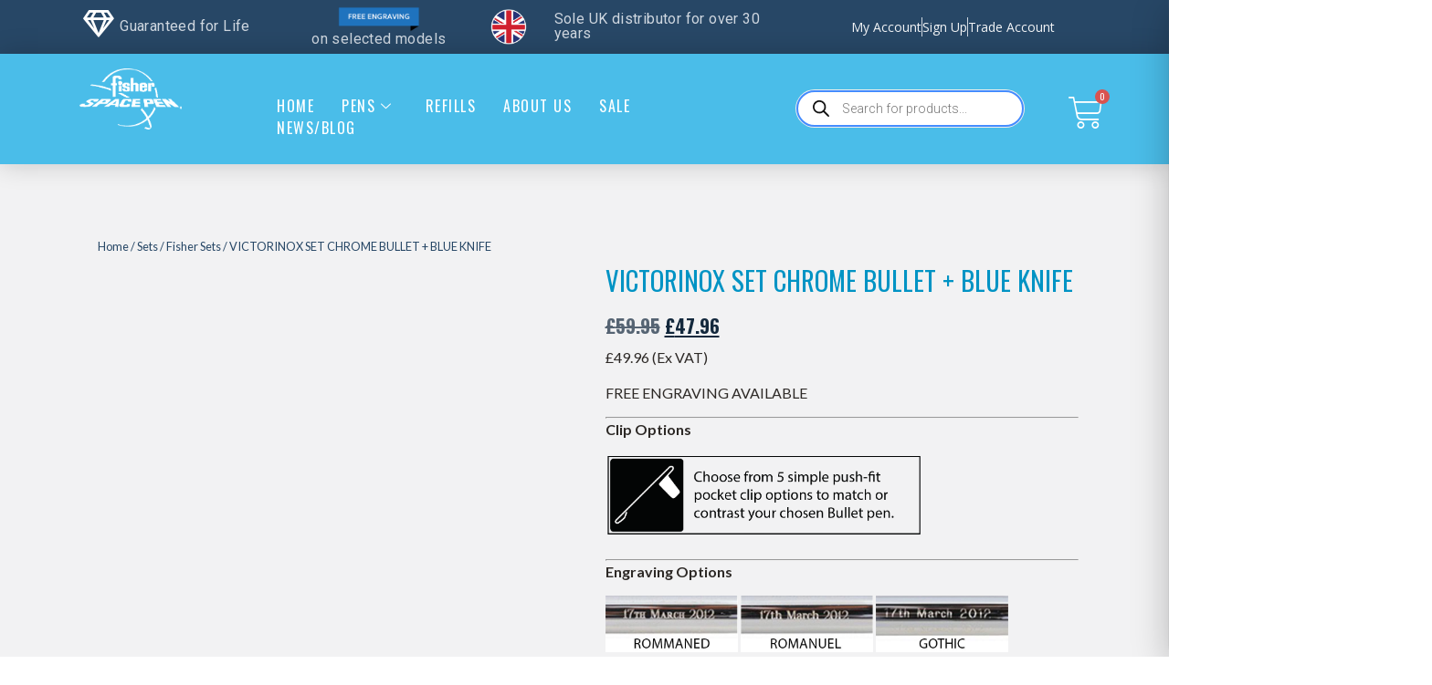

--- FILE ---
content_type: text/css
request_url: https://fisherspacepen.co.uk/wp-content/uploads/elementor/css/post-8.css?ver=1769744246
body_size: 1649
content:
.elementor-kit-8{--e-global-color-primary:#07A3DF;--e-global-color-secondary:#13283C;--e-global-color-text:#2D2926;--e-global-color-accent:#C42433;--e-global-color-dd12ddc:#274766;--e-global-color-86045ce:#295D7D;--e-global-color-ec05d7e:#227FA3;--e-global-color-f21b516:#0093C4;--e-global-color-2f028f3:#5591A9;--e-global-color-8be3bea:#9CCCDB;--e-global-color-c56a6cc:#6C1D26;--e-global-color-dc4cbf2:#8F242D;--e-global-color-8ff29d2:#D15266;--e-global-color-c8a0ad3:#CFD7E0;--e-global-color-1438c2a:#E9E8ED;--e-global-color-d483d81:#F2F2F3;--e-global-color-96aefea:#308058;--e-global-color-446c62f:#9FC54D;--e-global-color-b649863:#C9DC8F;--e-global-color-5bc3295:#E9B9BC;--e-global-color-5843376:#F2F4F6;--e-global-color-73a2d8e:#ECC3C8;--e-global-color-f6d6b1f:#ECC3C82B;--e-global-color-3ed9637:#57ADBB26;--e-global-typography-primary-font-family:"Oswald";--e-global-typography-primary-font-weight:400;--e-global-typography-secondary-font-family:"Oswald";--e-global-typography-secondary-font-weight:400;--e-global-typography-text-font-family:"Lato";--e-global-typography-text-font-weight:400;--e-global-typography-accent-font-family:"Lato";--e-global-typography-accent-font-weight:500;color:var( --e-global-color-text );font-family:"Lato", Sans-serif;font-size:1rem;font-weight:400;}.elementor-kit-8 e-page-transition{background-color:#FFBC7D;}.elementor-kit-8 h1{font-family:"Oswald", Sans-serif;font-size:4.6rem;}.elementor-kit-8 input:not([type="button"]):not([type="submit"]),.elementor-kit-8 textarea,.elementor-kit-8 .elementor-field-textual{background-color:#FFFFFF;}.elementor-section.elementor-section-boxed > .elementor-container{max-width:100%;}.e-con{--container-max-width:100%;}.elementor-widget:not(:last-child){margin-block-end:20px;}.elementor-element{--widgets-spacing:20px 20px;--widgets-spacing-row:20px;--widgets-spacing-column:20px;}@media(max-width:1024px){.elementor-section.elementor-section-boxed > .elementor-container{max-width:1024px;}.e-con{--container-max-width:1024px;}}@media(max-width:767px){.elementor-section.elementor-section-boxed > .elementor-container{max-width:767px;}.e-con{--container-max-width:767px;}}/* Start custom CSS *//* Global Acowebs field baseline */
.wcpa_wrap .wcpa_field {
  width: 100% !important;
  font-size: 11px !important; /* fixed : → ; */
}

/* === DTB Customise Drawer Styling === */
.dtb-customise-panel { border-radius: 12px 0 0 12px; padding: 0; }

.dtb-customise-header { background: #f7f7f7; border-bottom: 1px solid #ddd; }

/* Your markup uses <h3>, not <h2> */
.dtb-customise-header h3 { font-size: 1.3rem; margin: 0; }

.dtb-customise-content { padding: 40px; }

/* Space out rows inside Acowebs form */
.dtb-customise-content .wcpa_wrap .wcpa_row {
  margin-bottom: 16px;
  padding-bottom: 12px;
  border-bottom: 1px dashed #e3e3e3;
}
.dtb-customise-content .wcpa_wrap .wcpa_row:last-child { border-bottom: none; }

/* Labels above inputs */
.dtb-customise-content .wcpa_field_label {
  display: block;
  font-weight: 600;
  margin-bottom: 6px;
}

/* Text input styling */
.dtb-customise-content input[type="text"].wcpa_field {
  width: 100%;
  padding: 8px 10px;
  border: 1px solid #ccc;
  border-radius: 6px;
}

/* Radio buttons */
.dtb-customise-content .wcpa_radio label {
  display: flex;
  align-items: center;
  gap: 6px;
  margin-bottom: 6px;
  cursor: pointer;
}

.dtb-customise-footer {
  padding: 16px;
  background: #f7f7f7;
  border-top: 1px solid #ddd;
  text-align: right;
}

/* Typography inside the DRAWER only (overrides the 11px baseline) */
.dtb-customise-content .wcpa_field {
  font-weight: bold;
  font-size: 16px !important;
  color: #24425F;
}
.dtb-customise-content .wcpa_field_label {
  font-size: 15px !important;
  font-weight: 500;
  color: #000;
}

/* Make the Customise trigger match the Add to basket button.
   Target the element correctly: it HAS both classes, not .button > .dtb-open-customise */
.dtb-open-customise.button {
  border-radius: 19px;
  padding: 0.618em 1em !important;
  margin: 0 0 0 10px;                 /* fixed commas → spaces */
  color: #fff;
  background-color: #00263E !important;
  transition: transform .2s, filter .2s;
  display: inline-flex;
  align-items: center;
  justify-content: center;
  gap: .4rem;
  text-decoration: none;
  cursor: pointer;
}
.dtb-open-customise.button:hover { filter: brightness(.92); }
.dtb-open-customise.button:active { transform: translateY(1px); }
.dtb-open-customise.button:focus { outline: 2px solid currentColor; outline-offset: 2px; }


.woocommerce div.product .woocommerce-tabs ul.tabs li.active a {
    display: none;
    color: inherit;
    text-shadow: inherit;
}


.elementor-2001 .elementor-element.elementor-element-d633caf .elementor-icon-list-text {
    transition: color 0.3s;
    display: none;
}




/* Slider track background */
.price_slider.ui-slider .ui-slider-range {
    background: #07a3df !important;
}

/* Slider handles */
.price_slider.ui-slider .ui-slider-handle {
    background: #07a3df !important;
    border: 2px solid #07a3df !important;
}

/* Slider bar (the line behind the range) */
.price_slider.ui-slider {
    background: #13283C20 !important; /* faint version so the handles stand out */
}


.woocommerce span.onsale {
    min-height: 3.236em;
    display: none !important;
}



.woocommerce a.button.alt,
.woocommerce button.button.alt,
.woocommerce input.button.alt,
.woocommerce #respond input#submit.alt {
    background-color: #264564 !important;
    border-color: #264564 !important;
}



a {
    background-color: transparent;
    color: #274766;
    text-decoration: none;
}


/* Default: show generic banner, hide category banner */
.archive-banner--generic { display: block; }
.archive-banner--category { display: none; }

/* On WooCommerce product category archives, swap them */
body.tax-product_cat .archive-banner--generic { display: none; }
body.tax-product_cat .archive-banner--category { display: block; }





.woocommerce ul.products li.product,
.single-product .product {
  position: relative;
}

.dtb-badge{
  position:absolute;
  top:0;
  right:0;       /* top-right */
  left:auto;
  z-index:9999;
  display:inline-block;
  padding:6px 12px;
  font-weight:700;
  font-size:12px;
  text-transform:uppercase;
  line-height:1;
}

.dtb-badge-sale{
  background:#e53935;
  color:#fff;
}

.dtb-badge-engraving{
  background:#1e73be;
  color:#fff;
}/* End custom CSS */

--- FILE ---
content_type: text/css
request_url: https://fisherspacepen.co.uk/wp-content/uploads/elementor/css/post-10.css?ver=1769744247
body_size: 2411
content:
.elementor-10 .elementor-element.elementor-element-10cf96a > .elementor-container > .elementor-column > .elementor-widget-wrap{align-content:center;align-items:center;}.elementor-10 .elementor-element.elementor-element-10cf96a:not(.elementor-motion-effects-element-type-background), .elementor-10 .elementor-element.elementor-element-10cf96a > .elementor-motion-effects-container > .elementor-motion-effects-layer{background-color:var( --e-global-color-dd12ddc );}.elementor-10 .elementor-element.elementor-element-10cf96a{transition:background 0.3s, border 0.3s, border-radius 0.3s, box-shadow 0.3s;padding:0% 6% 0% 6%;z-index:100;}.elementor-10 .elementor-element.elementor-element-10cf96a > .elementor-background-overlay{transition:background 0.3s, border-radius 0.3s, opacity 0.3s;}.elementor-bc-flex-widget .elementor-10 .elementor-element.elementor-element-41d7084.elementor-column .elementor-widget-wrap{align-items:center;}.elementor-10 .elementor-element.elementor-element-41d7084.elementor-column.elementor-element[data-element_type="column"] > .elementor-widget-wrap.elementor-element-populated{align-content:center;align-items:center;}.elementor-10 .elementor-element.elementor-element-41d7084.elementor-column > .elementor-widget-wrap{justify-content:center;}.elementor-widget-icon.elementor-view-stacked .elementor-icon{background-color:var( --e-global-color-primary );}.elementor-widget-icon.elementor-view-framed .elementor-icon, .elementor-widget-icon.elementor-view-default .elementor-icon{color:var( --e-global-color-primary );border-color:var( --e-global-color-primary );}.elementor-widget-icon.elementor-view-framed .elementor-icon, .elementor-widget-icon.elementor-view-default .elementor-icon svg{fill:var( --e-global-color-primary );}.elementor-10 .elementor-element.elementor-element-cc15851{width:var( --container-widget-width, 11.845% );max-width:11.845%;--container-widget-width:11.845%;--container-widget-flex-grow:0;}.elementor-10 .elementor-element.elementor-element-cc15851 > .elementor-widget-container{margin:0% 0% 0% 0%;padding:0% 0% 0% 0%;}.elementor-10 .elementor-element.elementor-element-cc15851 .elementor-icon-wrapper{text-align:start;}.elementor-10 .elementor-element.elementor-element-cc15851.elementor-view-stacked .elementor-icon{background-color:#FFFFFF;}.elementor-10 .elementor-element.elementor-element-cc15851.elementor-view-framed .elementor-icon, .elementor-10 .elementor-element.elementor-element-cc15851.elementor-view-default .elementor-icon{color:#FFFFFF;border-color:#FFFFFF;}.elementor-10 .elementor-element.elementor-element-cc15851.elementor-view-framed .elementor-icon, .elementor-10 .elementor-element.elementor-element-cc15851.elementor-view-default .elementor-icon svg{fill:#FFFFFF;}.elementor-10 .elementor-element.elementor-element-cc15851 .elementor-icon{font-size:30px;}.elementor-10 .elementor-element.elementor-element-cc15851 .elementor-icon svg{height:30px;}.elementor-widget-heading .elementor-heading-title{font-family:var( --e-global-typography-primary-font-family ), Sans-serif;font-weight:var( --e-global-typography-primary-font-weight );color:var( --e-global-color-primary );}.elementor-10 .elementor-element.elementor-element-951d378{width:var( --container-widget-width, 81.658% );max-width:81.658%;--container-widget-width:81.658%;--container-widget-flex-grow:0;}.elementor-10 .elementor-element.elementor-element-951d378 > .elementor-widget-container{padding:0% 3% 0% 8%;}.elementor-10 .elementor-element.elementor-element-951d378 .elementor-heading-title{font-family:"Roboto", Sans-serif;font-size:1rem;font-weight:400;letter-spacing:0.4px;color:var( --e-global-color-c8a0ad3 );}.elementor-10 .elementor-element.elementor-element-951d378 .elementor-heading-title a:hover, .elementor-10 .elementor-element.elementor-element-951d378 .elementor-heading-title a:focus{color:var( --e-global-color-b649863 );}.elementor-10 .elementor-element.elementor-element-315a25a.elementor-column > .elementor-widget-wrap{justify-content:center;}.elementor-10 .elementor-element.elementor-element-315a25a > .elementor-widget-wrap > .elementor-widget:not(.elementor-widget__width-auto):not(.elementor-widget__width-initial):not(:last-child):not(.elementor-absolute){margin-block-end:0px;}.elementor-10 .elementor-element.elementor-element-315a25a > .elementor-element-populated{margin:0px 0px 0px 0px;--e-column-margin-right:0px;--e-column-margin-left:0px;padding:2% 0% 2% 0%;}.elementor-widget-image .widget-image-caption{color:var( --e-global-color-text );font-family:var( --e-global-typography-text-font-family ), Sans-serif;font-weight:var( --e-global-typography-text-font-weight );}.elementor-10 .elementor-element.elementor-element-09fbaa7{width:var( --container-widget-width, 103.84% );max-width:103.84%;--container-widget-width:103.84%;--container-widget-flex-grow:0;}.elementor-10 .elementor-element.elementor-element-09fbaa7 img{width:40%;}.elementor-10 .elementor-element.elementor-element-0cb163e{width:var( --container-widget-width, 73.266% );max-width:73.266%;--container-widget-width:73.266%;--container-widget-flex-grow:0;text-align:center;}.elementor-10 .elementor-element.elementor-element-0cb163e .elementor-heading-title{font-family:"Roboto", Sans-serif;font-size:1rem;font-weight:400;letter-spacing:0.4px;color:var( --e-global-color-c8a0ad3 );}.elementor-10 .elementor-element.elementor-element-0cb163e .elementor-heading-title a:hover, .elementor-10 .elementor-element.elementor-element-0cb163e .elementor-heading-title a:focus{color:var( --e-global-color-446c62f );}.elementor-bc-flex-widget .elementor-10 .elementor-element.elementor-element-477faa9.elementor-column .elementor-widget-wrap{align-items:center;}.elementor-10 .elementor-element.elementor-element-477faa9.elementor-column.elementor-element[data-element_type="column"] > .elementor-widget-wrap.elementor-element-populated{align-content:center;align-items:center;}.elementor-10 .elementor-element.elementor-element-ecdedf7{width:var( --container-widget-width, 13.174% );max-width:13.174%;--container-widget-width:13.174%;--container-widget-flex-grow:0;text-align:start;}.elementor-10 .elementor-element.elementor-element-ecdedf7 > .elementor-widget-container{margin:0px 0px 0px 0px;padding:0px 0px 0px 0px;}.elementor-10 .elementor-element.elementor-element-ecdedf7 img{width:100%;max-width:80%;}.elementor-10 .elementor-element.elementor-element-e4f8794{width:var( --container-widget-width, 82.888% );max-width:82.888%;--container-widget-width:82.888%;--container-widget-flex-grow:0;}.elementor-10 .elementor-element.elementor-element-e4f8794 > .elementor-widget-container{margin:0px 0px 0px 0px;padding:0px 20px 0px 20px;}.elementor-10 .elementor-element.elementor-element-e4f8794 .elementor-heading-title{font-family:"Roboto", Sans-serif;font-size:1rem;font-weight:400;letter-spacing:0.4px;color:var( --e-global-color-c8a0ad3 );}.elementor-10 .elementor-element.elementor-element-e4f8794 .elementor-heading-title a:hover, .elementor-10 .elementor-element.elementor-element-e4f8794 .elementor-heading-title a:focus{color:var( --e-global-color-446c62f );}.elementor-bc-flex-widget .elementor-10 .elementor-element.elementor-element-8ffb781.elementor-column .elementor-widget-wrap{align-items:center;}.elementor-10 .elementor-element.elementor-element-8ffb781.elementor-column.elementor-element[data-element_type="column"] > .elementor-widget-wrap.elementor-element-populated{align-content:center;align-items:center;}.elementor-10 .elementor-element.elementor-element-8ffb781.elementor-column > .elementor-widget-wrap{justify-content:center;}.elementor-widget-icon-list .elementor-icon-list-item:not(:last-child):after{border-color:var( --e-global-color-text );}.elementor-widget-icon-list .elementor-icon-list-icon i{color:var( --e-global-color-primary );}.elementor-widget-icon-list .elementor-icon-list-icon svg{fill:var( --e-global-color-primary );}.elementor-widget-icon-list .elementor-icon-list-item > .elementor-icon-list-text, .elementor-widget-icon-list .elementor-icon-list-item > a{font-family:var( --e-global-typography-text-font-family ), Sans-serif;font-weight:var( --e-global-typography-text-font-weight );}.elementor-widget-icon-list .elementor-icon-list-text{color:var( --e-global-color-secondary );}.elementor-10 .elementor-element.elementor-element-c67741a > .elementor-widget-container{margin:0px 0px 0px 0px;padding:0px 0px 0px 0px;}.elementor-10 .elementor-element.elementor-element-c67741a .elementor-icon-list-item:not(:last-child):after{content:"";border-color:var( --e-global-color-c8a0ad3 );}.elementor-10 .elementor-element.elementor-element-c67741a .elementor-icon-list-items:not(.elementor-inline-items) .elementor-icon-list-item:not(:last-child):after{border-block-start-style:solid;border-block-start-width:1px;}.elementor-10 .elementor-element.elementor-element-c67741a .elementor-icon-list-items.elementor-inline-items .elementor-icon-list-item:not(:last-child):after{border-inline-start-style:solid;}.elementor-10 .elementor-element.elementor-element-c67741a .elementor-inline-items .elementor-icon-list-item:not(:last-child):after{border-inline-start-width:1px;}.elementor-10 .elementor-element.elementor-element-c67741a .elementor-icon-list-icon i{color:#AEBFCB;transition:color 0.3s;}.elementor-10 .elementor-element.elementor-element-c67741a .elementor-icon-list-icon svg{fill:#AEBFCB;transition:fill 0.3s;}.elementor-10 .elementor-element.elementor-element-c67741a{--e-icon-list-icon-size:14px;--e-icon-list-icon-align:center;--e-icon-list-icon-margin:0 calc(var(--e-icon-list-icon-size, 1em) * 0.125);--icon-vertical-offset:0px;}.elementor-10 .elementor-element.elementor-element-c67741a .elementor-icon-list-item > .elementor-icon-list-text, .elementor-10 .elementor-element.elementor-element-c67741a .elementor-icon-list-item > a{font-family:"Open Sans", Sans-serif;font-size:14px;font-weight:400;}.elementor-10 .elementor-element.elementor-element-c67741a .elementor-icon-list-text{color:var( --e-global-color-5843376 );transition:color 0.3s;}.elementor-10 .elementor-element.elementor-element-c67741a .elementor-icon-list-item:hover .elementor-icon-list-text{color:var( --e-global-color-446c62f );}.elementor-10 .elementor-element.elementor-element-f7bfa28:not(.elementor-motion-effects-element-type-background), .elementor-10 .elementor-element.elementor-element-f7bfa28 > .elementor-motion-effects-container > .elementor-motion-effects-layer{background-color:#00A3E0B5;}.elementor-10 .elementor-element.elementor-element-f7bfa28 > .elementor-container{max-width:136600px;}.elementor-10 .elementor-element.elementor-element-f7bfa28{box-shadow:0px 0px 27px 0px rgba(0, 0, 0, 0.19);transition:background 0.3s, border 0.3s, border-radius 0.3s, box-shadow 0.3s;margin-top:0px;margin-bottom:0px;padding:.5% 6% .5% 6%;z-index:100;}.elementor-10 .elementor-element.elementor-element-f7bfa28 > .elementor-background-overlay{transition:background 0.3s, border-radius 0.3s, opacity 0.3s;}.elementor-10 .elementor-element.elementor-element-61a874c{width:var( --container-widget-width, 88.527% );max-width:88.527%;--container-widget-width:88.527%;--container-widget-flex-grow:0;align-self:center;text-align:start;}.elementor-10 .elementor-element.elementor-element-61a874c img{max-width:70%;}.elementor-bc-flex-widget .elementor-10 .elementor-element.elementor-element-5b4b807.elementor-column .elementor-widget-wrap{align-items:center;}.elementor-10 .elementor-element.elementor-element-5b4b807.elementor-column.elementor-element[data-element_type="column"] > .elementor-widget-wrap.elementor-element-populated{align-content:center;align-items:center;}.elementor-10 .elementor-element.elementor-element-95f24d1{width:var( --container-widget-width, 102.542% );max-width:102.542%;--container-widget-width:102.542%;--container-widget-flex-grow:0;}.elementor-10 .elementor-element.elementor-element-95f24d1 .elementskit-menu-container{height:30px;max-width:100%;border-radius:0px 0px 0px 0px;}.elementor-10 .elementor-element.elementor-element-95f24d1 .elementskit-navbar-nav > li > a{font-family:"Oswald", Sans-serif;font-size:1rem;font-weight:400;text-transform:uppercase;letter-spacing:1.5px;color:#FFFFFF;padding:0px 15px 0px 15px;}.elementor-10 .elementor-element.elementor-element-95f24d1 .elementskit-navbar-nav > li > a:hover{color:#FFFFFF;}.elementor-10 .elementor-element.elementor-element-95f24d1 .elementskit-navbar-nav > li > a:focus{color:#FFFFFF;}.elementor-10 .elementor-element.elementor-element-95f24d1 .elementskit-navbar-nav > li > a:active{color:#FFFFFF;}.elementor-10 .elementor-element.elementor-element-95f24d1 .elementskit-navbar-nav > li:hover > a{color:#FFFFFF;}.elementor-10 .elementor-element.elementor-element-95f24d1 .elementskit-navbar-nav > li:hover > a .elementskit-submenu-indicator{color:#FFFFFF;}.elementor-10 .elementor-element.elementor-element-95f24d1 .elementskit-navbar-nav > li > a:hover .elementskit-submenu-indicator{color:#FFFFFF;}.elementor-10 .elementor-element.elementor-element-95f24d1 .elementskit-navbar-nav > li > a:focus .elementskit-submenu-indicator{color:#FFFFFF;}.elementor-10 .elementor-element.elementor-element-95f24d1 .elementskit-navbar-nav > li > a:active .elementskit-submenu-indicator{color:#FFFFFF;}.elementor-10 .elementor-element.elementor-element-95f24d1 .elementskit-navbar-nav > li.current-menu-item > a{color:var( --e-global-color-dd12ddc );}.elementor-10 .elementor-element.elementor-element-95f24d1 .elementskit-navbar-nav > li.current-menu-ancestor > a{color:var( --e-global-color-dd12ddc );}.elementor-10 .elementor-element.elementor-element-95f24d1 .elementskit-navbar-nav > li.current-menu-ancestor > a .elementskit-submenu-indicator{color:var( --e-global-color-dd12ddc );}.elementor-10 .elementor-element.elementor-element-95f24d1 .elementskit-navbar-nav > li > a .elementskit-submenu-indicator{color:#FFFFFF;fill:#FFFFFF;}.elementor-10 .elementor-element.elementor-element-95f24d1 .elementskit-navbar-nav > li > a .ekit-submenu-indicator-icon{color:#FFFFFF;fill:#FFFFFF;}.elementor-10 .elementor-element.elementor-element-95f24d1 .elementskit-navbar-nav .elementskit-submenu-panel > li > a{padding:15px 15px 15px 15px;color:#000000;}.elementor-10 .elementor-element.elementor-element-95f24d1 .elementskit-navbar-nav .elementskit-submenu-panel > li > a:hover{color:#707070;}.elementor-10 .elementor-element.elementor-element-95f24d1 .elementskit-navbar-nav .elementskit-submenu-panel > li > a:focus{color:#707070;}.elementor-10 .elementor-element.elementor-element-95f24d1 .elementskit-navbar-nav .elementskit-submenu-panel > li > a:active{color:#707070;}.elementor-10 .elementor-element.elementor-element-95f24d1 .elementskit-navbar-nav .elementskit-submenu-panel > li:hover > a{color:#707070;}.elementor-10 .elementor-element.elementor-element-95f24d1 .elementskit-navbar-nav .elementskit-submenu-panel > li.current-menu-item > a{color:#707070 !important;}.elementor-10 .elementor-element.elementor-element-95f24d1 .elementskit-submenu-panel{padding:15px 0px 15px 0px;}.elementor-10 .elementor-element.elementor-element-95f24d1 .elementskit-navbar-nav .elementskit-submenu-panel{border-radius:0px 0px 0px 0px;min-width:220px;}.elementor-10 .elementor-element.elementor-element-95f24d1 .elementskit-menu-hamburger{float:right;}.elementor-10 .elementor-element.elementor-element-95f24d1 .elementskit-menu-hamburger .elementskit-menu-hamburger-icon{background-color:rgba(0, 0, 0, 0.5);}.elementor-10 .elementor-element.elementor-element-95f24d1 .elementskit-menu-hamburger > .ekit-menu-icon{color:rgba(0, 0, 0, 0.5);}.elementor-10 .elementor-element.elementor-element-95f24d1 .elementskit-menu-hamburger:hover .elementskit-menu-hamburger-icon{background-color:rgba(0, 0, 0, 0.5);}.elementor-10 .elementor-element.elementor-element-95f24d1 .elementskit-menu-hamburger:hover > .ekit-menu-icon{color:rgba(0, 0, 0, 0.5);}.elementor-10 .elementor-element.elementor-element-95f24d1 .elementskit-menu-close{color:rgba(51, 51, 51, 1);}.elementor-10 .elementor-element.elementor-element-95f24d1 .elementskit-menu-close:hover{color:rgba(0, 0, 0, 0.5);}.elementor-bc-flex-widget .elementor-10 .elementor-element.elementor-element-4a0a2c2.elementor-column .elementor-widget-wrap{align-items:center;}.elementor-10 .elementor-element.elementor-element-4a0a2c2.elementor-column.elementor-element[data-element_type="column"] > .elementor-widget-wrap.elementor-element-populated{align-content:center;align-items:center;}.elementor-10 .elementor-element.elementor-element-4a0a2c2.elementor-column > .elementor-widget-wrap{justify-content:flex-end;}.elementor-widget-text-editor{font-family:var( --e-global-typography-text-font-family ), Sans-serif;font-weight:var( --e-global-typography-text-font-weight );color:var( --e-global-color-text );}.elementor-widget-text-editor.elementor-drop-cap-view-stacked .elementor-drop-cap{background-color:var( --e-global-color-primary );}.elementor-widget-text-editor.elementor-drop-cap-view-framed .elementor-drop-cap, .elementor-widget-text-editor.elementor-drop-cap-view-default .elementor-drop-cap{color:var( --e-global-color-primary );border-color:var( --e-global-color-primary );}.elementor-10 .elementor-element.elementor-element-d503926{width:var( --container-widget-width, 86.977% );max-width:86.977%;--container-widget-width:86.977%;--container-widget-flex-grow:0;text-align:center;color:var( --e-global-color-primary );}.elementor-10 .elementor-element.elementor-element-8a9623d.elementor-column > .elementor-widget-wrap{justify-content:flex-end;}.elementor-10 .elementor-element.elementor-element-8a9623d > .elementor-widget-wrap > .elementor-widget:not(.elementor-widget__width-auto):not(.elementor-widget__width-initial):not(:last-child):not(.elementor-absolute){margin-block-end:0px;}.elementor-10 .elementor-element.elementor-element-8a9623d > .elementor-element-populated{margin:0px 0px 0px 0px;--e-column-margin-right:0px;--e-column-margin-left:0px;padding:0% 0% 0% 0%;}.elementor-widget-woocommerce-menu-cart .elementor-menu-cart__toggle .elementor-button{font-family:var( --e-global-typography-primary-font-family ), Sans-serif;font-weight:var( --e-global-typography-primary-font-weight );}.elementor-widget-woocommerce-menu-cart .elementor-menu-cart__product-name a{font-family:var( --e-global-typography-primary-font-family ), Sans-serif;font-weight:var( --e-global-typography-primary-font-weight );}.elementor-widget-woocommerce-menu-cart .elementor-menu-cart__product-price{font-family:var( --e-global-typography-primary-font-family ), Sans-serif;font-weight:var( --e-global-typography-primary-font-weight );}.elementor-widget-woocommerce-menu-cart .elementor-menu-cart__footer-buttons .elementor-button{font-family:var( --e-global-typography-primary-font-family ), Sans-serif;font-weight:var( --e-global-typography-primary-font-weight );}.elementor-widget-woocommerce-menu-cart .elementor-menu-cart__footer-buttons a.elementor-button--view-cart{font-family:var( --e-global-typography-primary-font-family ), Sans-serif;font-weight:var( --e-global-typography-primary-font-weight );}.elementor-widget-woocommerce-menu-cart .elementor-menu-cart__footer-buttons a.elementor-button--checkout{font-family:var( --e-global-typography-primary-font-family ), Sans-serif;font-weight:var( --e-global-typography-primary-font-weight );}.elementor-widget-woocommerce-menu-cart .woocommerce-mini-cart__empty-message{font-family:var( --e-global-typography-primary-font-family ), Sans-serif;font-weight:var( --e-global-typography-primary-font-weight );}.elementor-10 .elementor-element.elementor-element-072575f .elementor-menu-cart__close-button, .elementor-10 .elementor-element.elementor-element-072575f .elementor-menu-cart__close-button-custom{margin-left:auto;}.elementor-10 .elementor-element.elementor-element-072575f{width:var( --container-widget-width, 86.766% );max-width:86.766%;--container-widget-width:86.766%;--container-widget-flex-grow:0;--main-alignment:right;--side-cart-alignment-transform:translateX(100%);--side-cart-alignment-left:auto;--side-cart-alignment-right:0;--divider-style:solid;--subtotal-divider-style:solid;--elementor-remove-from-cart-button:none;--remove-from-cart-button:block;--toggle-button-icon-color:#FFFFFF;--toggle-button-border-color:#FFFFFF00;--toggle-button-border-width:0px;--toggle-icon-size:38px;--toggle-icon-padding:10px 17px 10px 6px;--cart-border-style:none;--menu-cart-subtotal-text-align:right;--cart-footer-layout:1fr 1fr;--products-max-height-sidecart:calc(100vh - 240px);--products-max-height-minicart:calc(100vh - 385px);}.elementor-10 .elementor-element.elementor-element-072575f > .elementor-widget-container{margin:30px 20px 20px 20px;}body:not(.rtl) .elementor-10 .elementor-element.elementor-element-072575f .elementor-menu-cart__toggle .elementor-button-icon .elementor-button-icon-qty[data-counter]{right:-7px;top:-7px;}body.rtl .elementor-10 .elementor-element.elementor-element-072575f .elementor-menu-cart__toggle .elementor-button-icon .elementor-button-icon-qty[data-counter]{right:7px;top:-7px;left:auto;}.elementor-10 .elementor-element.elementor-element-072575f .widget_shopping_cart_content{--subtotal-divider-left-width:0;--subtotal-divider-right-width:0;}.elementor-10 .elementor-element.elementor-element-072575f .elementor-menu-cart__product-name a{color:var( --e-global-color-secondary );}.elementor-theme-builder-content-area{height:400px;}.elementor-location-header:before, .elementor-location-footer:before{content:"";display:table;clear:both;}@media(max-width:1024px){.elementor-10 .elementor-element.elementor-element-95f24d1 .elementskit-nav-identity-panel{padding:10px 0px 10px 0px;}.elementor-10 .elementor-element.elementor-element-95f24d1 .elementskit-menu-container{max-width:350%;border-radius:0px 0px 0px 0px;}.elementor-10 .elementor-element.elementor-element-95f24d1 .elementskit-navbar-nav > li > a{color:#000000;padding:10px 15px 10px 15px;}.elementor-10 .elementor-element.elementor-element-95f24d1 .elementskit-navbar-nav .elementskit-submenu-panel > li > a{padding:15px 15px 15px 15px;}.elementor-10 .elementor-element.elementor-element-95f24d1 .elementskit-navbar-nav .elementskit-submenu-panel{border-radius:0px 0px 0px 0px;}.elementor-10 .elementor-element.elementor-element-95f24d1 .elementskit-menu-hamburger{padding:8px 8px 8px 8px;width:45px;border-radius:3px;}.elementor-10 .elementor-element.elementor-element-95f24d1 .elementskit-menu-close{padding:8px 8px 8px 8px;margin:12px 12px 12px 12px;width:45px;border-radius:3px;}.elementor-10 .elementor-element.elementor-element-95f24d1 .elementskit-nav-logo > img{max-width:160px;max-height:60px;}.elementor-10 .elementor-element.elementor-element-95f24d1 .elementskit-nav-logo{margin:5px 0px 5px 0px;padding:5px 5px 5px 5px;}}@media(min-width:768px){.elementor-10 .elementor-element.elementor-element-41d7084{width:20%;}.elementor-10 .elementor-element.elementor-element-315a25a{width:20%;}.elementor-10 .elementor-element.elementor-element-477faa9{width:35%;}.elementor-10 .elementor-element.elementor-element-8ffb781{width:24.97%;}.elementor-10 .elementor-element.elementor-element-57fb784{width:17.901%;}.elementor-10 .elementor-element.elementor-element-5b4b807{width:48.031%;}.elementor-10 .elementor-element.elementor-element-4a0a2c2{width:27.986%;}.elementor-10 .elementor-element.elementor-element-8a9623d{width:6%;}}@media(max-width:767px){.elementor-bc-flex-widget .elementor-10 .elementor-element.elementor-element-41d7084.elementor-column .elementor-widget-wrap{align-items:center;}.elementor-10 .elementor-element.elementor-element-41d7084.elementor-column.elementor-element[data-element_type="column"] > .elementor-widget-wrap.elementor-element-populated{align-content:center;align-items:center;}.elementor-10 .elementor-element.elementor-element-951d378{text-align:center;}.elementor-10 .elementor-element.elementor-element-ecdedf7{text-align:center;}.elementor-10 .elementor-element.elementor-element-ecdedf7 img{width:12%;}.elementor-10 .elementor-element.elementor-element-e4f8794{text-align:center;}.elementor-10 .elementor-element.elementor-element-61a874c{width:var( --container-widget-width, 261.638px );max-width:261.638px;--container-widget-width:261.638px;--container-widget-flex-grow:0;text-align:center;}.elementor-10 .elementor-element.elementor-element-61a874c img{max-width:68%;}.elementor-10 .elementor-element.elementor-element-5b4b807.elementor-column > .elementor-widget-wrap{justify-content:center;}.elementor-10 .elementor-element.elementor-element-95f24d1 .elementskit-menu-hamburger{float:right;}.elementor-10 .elementor-element.elementor-element-95f24d1 .elementskit-nav-logo > img{max-width:120px;max-height:50px;}.elementor-bc-flex-widget .elementor-10 .elementor-element.elementor-element-4a0a2c2.elementor-column .elementor-widget-wrap{align-items:center;}.elementor-10 .elementor-element.elementor-element-4a0a2c2.elementor-column.elementor-element[data-element_type="column"] > .elementor-widget-wrap.elementor-element-populated{align-content:center;align-items:center;}.elementor-10 .elementor-element.elementor-element-4a0a2c2.elementor-column > .elementor-widget-wrap{justify-content:center;}.elementor-10 .elementor-element.elementor-element-d503926{width:var( --container-widget-width, 238.9px );max-width:238.9px;--container-widget-width:238.9px;--container-widget-flex-grow:0;}.elementor-10 .elementor-element.elementor-element-8a9623d.elementor-column > .elementor-widget-wrap{justify-content:center;}.elementor-10 .elementor-element.elementor-element-072575f{--main-alignment:center;}}

--- FILE ---
content_type: text/css
request_url: https://fisherspacepen.co.uk/wp-content/uploads/elementor/css/post-103.css?ver=1769744247
body_size: 641
content:
.elementor-103 .elementor-element.elementor-element-46c6a44:not(.elementor-motion-effects-element-type-background), .elementor-103 .elementor-element.elementor-element-46c6a44 > .elementor-motion-effects-container > .elementor-motion-effects-layer{background-color:#00263E;}.elementor-103 .elementor-element.elementor-element-46c6a44{border-style:solid;border-width:0px 0px 1px 0px;border-color:#BFBFBF;transition:background 0.3s, border 0.3s, border-radius 0.3s, box-shadow 0.3s;color:#FFFFFF;padding:1% 8% 1% 8%;}.elementor-103 .elementor-element.elementor-element-46c6a44 > .elementor-background-overlay{transition:background 0.3s, border-radius 0.3s, opacity 0.3s;}.elementor-103 .elementor-element.elementor-element-46c6a44 .elementor-heading-title{color:#FFFFFF;}.elementor-103 .elementor-element.elementor-element-46c6a44 a{color:#FFFFFF;}.elementor-103 .elementor-element.elementor-element-46c6a44 a:hover{color:#FFFFFF;}.elementor-widget-heading .elementor-heading-title{font-family:var( --e-global-typography-primary-font-family ), Sans-serif;font-weight:var( --e-global-typography-primary-font-weight );color:var( --e-global-color-primary );}.elementor-103 .elementor-element.elementor-element-70aec5d .elementor-heading-title{font-family:"Roboto", Sans-serif;font-size:19px;font-weight:300;text-transform:uppercase;color:#7A7A7A;}.elementor-widget-icon-list .elementor-icon-list-item:not(:last-child):after{border-color:var( --e-global-color-text );}.elementor-widget-icon-list .elementor-icon-list-icon i{color:var( --e-global-color-primary );}.elementor-widget-icon-list .elementor-icon-list-icon svg{fill:var( --e-global-color-primary );}.elementor-widget-icon-list .elementor-icon-list-item > .elementor-icon-list-text, .elementor-widget-icon-list .elementor-icon-list-item > a{font-family:var( --e-global-typography-text-font-family ), Sans-serif;font-weight:var( --e-global-typography-text-font-weight );}.elementor-widget-icon-list .elementor-icon-list-text{color:var( --e-global-color-secondary );}.elementor-103 .elementor-element.elementor-element-d7e3a36{width:var( --container-widget-width, 58.766% );max-width:58.766%;--container-widget-width:58.766%;--container-widget-flex-grow:0;--e-icon-list-icon-size:14px;--icon-vertical-offset:0px;}.elementor-103 .elementor-element.elementor-element-d7e3a36 > .elementor-widget-container{margin:10px 0px 0px 0px;}.elementor-103 .elementor-element.elementor-element-d7e3a36 .elementor-icon-list-icon i{color:#7F8689;transition:color 0.3s;}.elementor-103 .elementor-element.elementor-element-d7e3a36 .elementor-icon-list-icon svg{fill:#7F8689;transition:fill 0.3s;}.elementor-103 .elementor-element.elementor-element-d7e3a36 .elementor-icon-list-item > .elementor-icon-list-text, .elementor-103 .elementor-element.elementor-element-d7e3a36 .elementor-icon-list-item > a{font-family:"Roboto", Sans-serif;font-size:14px;font-weight:400;}.elementor-103 .elementor-element.elementor-element-d7e3a36 .elementor-icon-list-text{color:#FFFFFF;transition:color 0.3s;}.elementor-103 .elementor-element.elementor-element-864aea7 .elementor-heading-title{font-family:"Roboto", Sans-serif;font-size:19px;font-weight:300;text-transform:uppercase;color:#7A7A7A;}.elementor-103 .elementor-element.elementor-element-b6b9db6 > .elementor-widget-container{margin:10px 0px 0px 0px;}.elementor-103 .elementor-element.elementor-element-b6b9db6 .elementor-icon-list-icon i{color:#7F8689;transition:color 0.3s;}.elementor-103 .elementor-element.elementor-element-b6b9db6 .elementor-icon-list-icon svg{fill:#7F8689;transition:fill 0.3s;}.elementor-103 .elementor-element.elementor-element-b6b9db6{--e-icon-list-icon-size:14px;--icon-vertical-offset:0px;}.elementor-103 .elementor-element.elementor-element-b6b9db6 .elementor-icon-list-item > .elementor-icon-list-text, .elementor-103 .elementor-element.elementor-element-b6b9db6 .elementor-icon-list-item > a{font-family:"Roboto", Sans-serif;font-size:14px;font-weight:400;}.elementor-103 .elementor-element.elementor-element-b6b9db6 .elementor-icon-list-text{color:#FFFFFF;transition:color 0.3s;}.elementor-103 .elementor-element.elementor-element-3c5ad79{--spacer-size:50px;}.elementor-103 .elementor-element.elementor-element-28bcdfa .elementor-heading-title{font-family:"Roboto", Sans-serif;font-size:19px;font-weight:300;text-transform:uppercase;color:#7A7A7A;}.elementor-103 .elementor-element.elementor-element-50bed2d{width:var( --container-widget-width, 72.083% );max-width:72.083%;--container-widget-width:72.083%;--container-widget-flex-grow:0;--e-icon-list-icon-size:14px;--icon-vertical-offset:0px;}.elementor-103 .elementor-element.elementor-element-50bed2d > .elementor-widget-container{margin:10px 0px 0px 0px;}.elementor-103 .elementor-element.elementor-element-50bed2d .elementor-icon-list-items:not(.elementor-inline-items) .elementor-icon-list-item:not(:last-child){padding-block-end:calc(8px/2);}.elementor-103 .elementor-element.elementor-element-50bed2d .elementor-icon-list-items:not(.elementor-inline-items) .elementor-icon-list-item:not(:first-child){margin-block-start:calc(8px/2);}.elementor-103 .elementor-element.elementor-element-50bed2d .elementor-icon-list-items.elementor-inline-items .elementor-icon-list-item{margin-inline:calc(8px/2);}.elementor-103 .elementor-element.elementor-element-50bed2d .elementor-icon-list-items.elementor-inline-items{margin-inline:calc(-8px/2);}.elementor-103 .elementor-element.elementor-element-50bed2d .elementor-icon-list-items.elementor-inline-items .elementor-icon-list-item:after{inset-inline-end:calc(-8px/2);}.elementor-103 .elementor-element.elementor-element-50bed2d .elementor-icon-list-icon i{color:#7F8689;transition:color 0.3s;}.elementor-103 .elementor-element.elementor-element-50bed2d .elementor-icon-list-icon svg{fill:#7F8689;transition:fill 0.3s;}.elementor-103 .elementor-element.elementor-element-50bed2d .elementor-icon-list-item > .elementor-icon-list-text, .elementor-103 .elementor-element.elementor-element-50bed2d .elementor-icon-list-item > a{font-family:"Roboto", Sans-serif;font-size:14px;font-weight:400;}.elementor-103 .elementor-element.elementor-element-50bed2d .elementor-icon-list-text{color:#FFFFFF;transition:color 0.3s;}.elementor-103 .elementor-element.elementor-element-f6b40e4 > .elementor-widget-container{margin:40px 0px 0px 0px;}.elementor-103 .elementor-element.elementor-element-f6b40e4 .elementor-heading-title{font-family:"Roboto", Sans-serif;font-size:19px;font-weight:300;text-transform:uppercase;color:var( --e-global-color-text );}.elementor-widget-image .widget-image-caption{color:var( --e-global-color-text );font-family:var( --e-global-typography-text-font-family ), Sans-serif;font-weight:var( --e-global-typography-text-font-weight );}.elementor-103 .elementor-element.elementor-element-b2ffa0e > .elementor-widget-container{margin:10px 0px 0px 3px;}.elementor-103 .elementor-element.elementor-element-b2ffa0e{text-align:start;}.elementor-103 .elementor-element.elementor-element-6734dd0 .elementor-heading-title{font-family:"Roboto", Sans-serif;font-size:19px;font-weight:300;text-transform:uppercase;color:#7A7A7A;}.elementor-103 .elementor-element.elementor-element-921da4a > .elementor-widget-container{margin:10px 0px 0px 0px;}.elementor-103 .elementor-element.elementor-element-921da4a .elementor-icon-list-icon i{color:#7F8689;transition:color 0.3s;}.elementor-103 .elementor-element.elementor-element-921da4a .elementor-icon-list-icon svg{fill:#7F8689;transition:fill 0.3s;}.elementor-103 .elementor-element.elementor-element-921da4a{--e-icon-list-icon-size:14px;--icon-vertical-offset:0px;}.elementor-103 .elementor-element.elementor-element-921da4a .elementor-icon-list-item > .elementor-icon-list-text, .elementor-103 .elementor-element.elementor-element-921da4a .elementor-icon-list-item > a{font-family:"Roboto", Sans-serif;font-size:14px;font-weight:400;}.elementor-103 .elementor-element.elementor-element-921da4a .elementor-icon-list-text{color:#FFFFFF;transition:color 0.3s;}.elementor-103 .elementor-element.elementor-element-6055d1d{text-align:center;}.elementor-103 .elementor-element.elementor-element-6055d1d .elementor-heading-title{font-family:"Roboto", Sans-serif;font-size:14px;font-weight:300;color:#5F5F5F;}.elementor-theme-builder-content-area{height:400px;}.elementor-location-header:before, .elementor-location-footer:before{content:"";display:table;clear:both;}@media(min-width:768px){.elementor-103 .elementor-element.elementor-element-972307d{width:21.08%;}.elementor-103 .elementor-element.elementor-element-154f56d{width:28.92%;}}

--- FILE ---
content_type: text/css
request_url: https://fisherspacepen.co.uk/wp-content/uploads/elementor/css/post-19621.css?ver=1769744254
body_size: 1128
content:
.elementor-19621 .elementor-element.elementor-element-6f15e7ad:not(.elementor-motion-effects-element-type-background), .elementor-19621 .elementor-element.elementor-element-6f15e7ad > .elementor-motion-effects-container > .elementor-motion-effects-layer{background-color:var( --e-global-color-d483d81 );}.elementor-19621 .elementor-element.elementor-element-6f15e7ad{transition:background 0.3s, border 0.3s, border-radius 0.3s, box-shadow 0.3s;margin-top:0rem;margin-bottom:0rem;padding:4% 6% 2% 6%;}.elementor-19621 .elementor-element.elementor-element-6f15e7ad > .elementor-background-overlay{transition:background 0.3s, border-radius 0.3s, opacity 0.3s;}.elementor-19621 .elementor-element.elementor-element-1b1e8267{width:var( --container-widget-width, 93.766% );max-width:93.766%;--container-widget-width:93.766%;--container-widget-flex-grow:0;}.elementor-19621 .elementor-element.elementor-element-1b1e8267 .woocommerce-breadcrumb{color:var( --e-global-color-dd12ddc );font-family:"Lato", Sans-serif;font-size:0.8rem;}.elementor-19621 .elementor-element.elementor-element-1943dbd0{width:var( --container-widget-width, 85% );max-width:85%;--container-widget-width:85%;--container-widget-flex-grow:0;align-self:flex-start;}.elementor-bc-flex-widget .elementor-19621 .elementor-element.elementor-element-6e113efd.elementor-column .elementor-widget-wrap{align-items:flex-start;}.elementor-19621 .elementor-element.elementor-element-6e113efd.elementor-column.elementor-element[data-element_type="column"] > .elementor-widget-wrap.elementor-element-populated{align-content:flex-start;align-items:flex-start;}.elementor-19621 .elementor-element.elementor-element-6e113efd > .elementor-element-populated{margin:0px 0px 0px 0px;--e-column-margin-right:0px;--e-column-margin-left:0px;padding:11% 4% 4% 4%;}.elementor-widget-woocommerce-product-title .elementor-heading-title{font-family:var( --e-global-typography-primary-font-family ), Sans-serif;font-weight:var( --e-global-typography-primary-font-weight );color:var( --e-global-color-primary );}.elementor-19621 .elementor-element.elementor-element-18bf413c > .elementor-widget-container{margin:0px 0px 0px 0px;padding:0% 0% 0% 0%;}.elementor-19621 .elementor-element.elementor-element-18bf413c .elementor-heading-title{font-family:"Oswald", Sans-serif;font-size:1.8rem;font-weight:400;color:var( --e-global-color-f21b516 );}.woocommerce .elementor-widget-woocommerce-product-price .price{color:var( --e-global-color-primary );font-family:var( --e-global-typography-primary-font-family ), Sans-serif;font-weight:var( --e-global-typography-primary-font-weight );}.woocommerce .elementor-19621 .elementor-element.elementor-element-5d22813d .price{color:var( --e-global-color-secondary );font-family:"Oswald", Sans-serif;font-size:1.3rem;font-weight:700;}.elementor-19621 .elementor-element.elementor-element-5dd5c046 > .elementor-widget-container{margin:-2vw 0vw 0vw 0vw;padding:0px 0px 0px 0px;}.elementor-widget-icon-list .elementor-icon-list-item:not(:last-child):after{border-color:var( --e-global-color-text );}.elementor-widget-icon-list .elementor-icon-list-icon i{color:var( --e-global-color-primary );}.elementor-widget-icon-list .elementor-icon-list-icon svg{fill:var( --e-global-color-primary );}.elementor-widget-icon-list .elementor-icon-list-item > .elementor-icon-list-text, .elementor-widget-icon-list .elementor-icon-list-item > a{font-family:var( --e-global-typography-text-font-family ), Sans-serif;font-weight:var( --e-global-typography-text-font-weight );}.elementor-widget-icon-list .elementor-icon-list-text{color:var( --e-global-color-secondary );}.elementor-19621 .elementor-element.elementor-element-248bfb07 .elementor-icon-list-icon i{transition:color 0.3s;}.elementor-19621 .elementor-element.elementor-element-248bfb07 .elementor-icon-list-icon svg{transition:fill 0.3s;}.elementor-19621 .elementor-element.elementor-element-248bfb07{--e-icon-list-icon-size:14px;--icon-vertical-offset:0px;}.elementor-19621 .elementor-element.elementor-element-248bfb07 .elementor-icon-list-text{transition:color 0.3s;}.elementor-widget-woocommerce-product-add-to-cart .added_to_cart{font-family:var( --e-global-typography-accent-font-family ), Sans-serif;font-weight:var( --e-global-typography-accent-font-weight );}.elementor-19621 .elementor-element.elementor-element-3191497b > .elementor-widget-container{margin:0% 0% 8% 0%;padding:0px 0px 10px 0px;}.elementor-19621 .elementor-element.elementor-element-3191497b .cart button, .elementor-19621 .elementor-element.elementor-element-3191497b .cart .button{text-transform:uppercase;border-radius:19px 19px 19px 19px;padding:0% 3% 0% 3%;color:#FFFFFF;background-color:var( --e-global-color-accent );transition:all 0.2s;}.elementor-19621 .elementor-element.elementor-element-3191497b .cart button:hover, .elementor-19621 .elementor-element.elementor-element-3191497b .cart .button:hover{color:#FFFFFF;background-color:var( --e-global-color-secondary );}.elementor-19621 .elementor-element.elementor-element-3191497b .quantity .qty{color:var( --e-global-color-secondary );border-color:#02010100;transition:all 0.2s;}.elementor-19621 .elementor-element.elementor-element-35006d48:not(.elementor-motion-effects-element-type-background), .elementor-19621 .elementor-element.elementor-element-35006d48 > .elementor-motion-effects-container > .elementor-motion-effects-layer{background-color:var( --e-global-color-d483d81 );}.elementor-19621 .elementor-element.elementor-element-35006d48{transition:background 0.3s, border 0.3s, border-radius 0.3s, box-shadow 0.3s;margin-top:0px;margin-bottom:0px;padding:0% 5% 6% 5%;}.elementor-19621 .elementor-element.elementor-element-35006d48 > .elementor-background-overlay{transition:background 0.3s, border-radius 0.3s, opacity 0.3s;}.elementor-19621 .elementor-element.elementor-element-42f73055 > .elementor-element-populated{margin:0px 0px 0px 0px;--e-column-margin-right:0px;--e-column-margin-left:0px;padding:0px 0px 0px 0px;}.elementor-widget-woocommerce-product-related.elementor-wc-products ul.products li.product .woocommerce-loop-product__title{color:var( --e-global-color-primary );}.elementor-widget-woocommerce-product-related.elementor-wc-products ul.products li.product .woocommerce-loop-category__title{color:var( --e-global-color-primary );}.elementor-widget-woocommerce-product-related.elementor-wc-products ul.products li.product .woocommerce-loop-product__title, .elementor-widget-woocommerce-product-related.elementor-wc-products ul.products li.product .woocommerce-loop-category__title{font-family:var( --e-global-typography-primary-font-family ), Sans-serif;font-weight:var( --e-global-typography-primary-font-weight );}.woocommerce .elementor-widget-woocommerce-product-related.elementor-wc-products .products > h2{color:var( --e-global-color-primary );font-family:var( --e-global-typography-primary-font-family ), Sans-serif;font-weight:var( --e-global-typography-primary-font-weight );}.elementor-widget-woocommerce-product-related.elementor-wc-products ul.products li.product .price{color:var( --e-global-color-primary );font-family:var( --e-global-typography-primary-font-family ), Sans-serif;font-weight:var( --e-global-typography-primary-font-weight );}.elementor-widget-woocommerce-product-related.elementor-wc-products ul.products li.product .price ins{color:var( --e-global-color-primary );}.elementor-widget-woocommerce-product-related.elementor-wc-products ul.products li.product .price ins .amount{color:var( --e-global-color-primary );}.elementor-widget-woocommerce-product-related.elementor-wc-products ul.products li.product .price del{color:var( --e-global-color-primary );}.elementor-widget-woocommerce-product-related.elementor-wc-products ul.products li.product .price del .amount{color:var( --e-global-color-primary );}.elementor-widget-woocommerce-product-related.elementor-wc-products ul.products li.product .price del {font-family:var( --e-global-typography-primary-font-family ), Sans-serif;font-weight:var( --e-global-typography-primary-font-weight );}.elementor-widget-woocommerce-product-related.elementor-wc-products ul.products li.product .button{font-family:var( --e-global-typography-accent-font-family ), Sans-serif;font-weight:var( --e-global-typography-accent-font-weight );}.elementor-widget-woocommerce-product-related.elementor-wc-products .added_to_cart{font-family:var( --e-global-typography-accent-font-family ), Sans-serif;font-weight:var( --e-global-typography-accent-font-weight );}.elementor-19621 .elementor-element.elementor-element-486e56a7.elementor-wc-products ul.products li.product{--button-align-display:flex;--button-align-direction:column;--button-align-justify:space-between;border-style:solid;border-width:0px 0px 0px 0px;border-radius:0px;padding:1px 1px 1px 1px;}.elementor-19621 .elementor-element.elementor-element-486e56a7 > .elementor-widget-container{margin:60px 60px 60px 60px;}.elementor-19621 .elementor-element.elementor-element-486e56a7.elementor-wc-products  ul.products{grid-column-gap:22px;grid-row-gap:40px;}.elementor-19621 .elementor-element.elementor-element-486e56a7.elementor-wc-products .attachment-woocommerce_thumbnail{margin-bottom:63px;}.elementor-19621 .elementor-element.elementor-element-486e56a7.elementor-wc-products ul.products li.product .woocommerce-loop-product__title{color:#4F4F4F;margin-bottom:0px;}.elementor-19621 .elementor-element.elementor-element-486e56a7.elementor-wc-products ul.products li.product .woocommerce-loop-category__title{color:#4F4F4F;margin-bottom:0px;}.elementor-19621 .elementor-element.elementor-element-486e56a7.elementor-wc-products ul.products li.product .woocommerce-loop-product__title, .elementor-19621 .elementor-element.elementor-element-486e56a7.elementor-wc-products ul.products li.product .woocommerce-loop-category__title{font-family:"Roboto", Sans-serif;font-size:18px;font-weight:400;text-transform:uppercase;line-height:18px;}.elementor-19621 .elementor-element.elementor-element-486e56a7.elementor-wc-products ul.products li.product .price{font-family:"Roboto", Sans-serif;font-size:18px;font-weight:600;}.elementor-19621 .elementor-element.elementor-element-486e56a7.elementor-wc-products ul.products li.product .button{color:#FFFFFF;background-color:var( --e-global-color-accent );border-radius:16px 16px 16px 16px;}.elementor-19621 .elementor-element.elementor-element-486e56a7.elementor-wc-products ul.products li.product .button:hover{color:#FFFFFF;background-color:var( --e-global-color-secondary );}.elementor-19621 .elementor-element.elementor-element-486e56a7.elementor-wc-products ul.products li.product span.onsale{display:block;}@media(min-width:768px){.elementor-19621 .elementor-element.elementor-element-69b4f638{width:50%;}.elementor-19621 .elementor-element.elementor-element-6e113efd{width:50%;}}@media(max-width:1024px){.elementor-19621 .elementor-element.elementor-element-486e56a7.elementor-wc-products  ul.products{grid-column-gap:20px;grid-row-gap:40px;}}@media(max-width:767px){.elementor-19621 .elementor-element.elementor-element-486e56a7.elementor-wc-products  ul.products{grid-column-gap:20px;grid-row-gap:40px;}}/* Start custom CSS for woocommerce-product-short-description, class: .elementor-element-5dd5c046 *//* Hide SKU on single product pages only */
.single-product .product_meta .sku_wrapper,
.single-product .product_meta .sku {
  display: none !important;
}/* End custom CSS */

--- FILE ---
content_type: text/css
request_url: https://fisherspacepen.co.uk/wp-content/uploads/elementor/css/post-18235.css?ver=1769744247
body_size: -228
content:
#elementor-popup-modal-18235{background-color:#00000033;justify-content:flex-end;align-items:center;pointer-events:all;}#elementor-popup-modal-18235 .dialog-message{width:426px;height:100vh;align-items:flex-start;}#elementor-popup-modal-18235 .dialog-close-button{display:flex;}#elementor-popup-modal-18235 .dialog-widget-content{box-shadow:2px 8px 23px 3px rgba(0,0,0,0.2);}

--- FILE ---
content_type: text/css
request_url: https://fisherspacepen.co.uk/wp-content/uploads/elementor/css/post-17749.css?ver=1769744247
body_size: 506
content:
.elementor-17749 .elementor-element.elementor-element-26d26b9:not(.elementor-motion-effects-element-type-background), .elementor-17749 .elementor-element.elementor-element-26d26b9 > .elementor-motion-effects-container > .elementor-motion-effects-layer{background-color:#00263ECF;}.elementor-17749 .elementor-element.elementor-element-26d26b9 > .elementor-container{min-height:504px;}.elementor-17749 .elementor-element.elementor-element-26d26b9{transition:background 0.3s, border 0.3s, border-radius 0.3s, box-shadow 0.3s;margin-top:3.7%;margin-bottom:0%;padding:4% 10% 4% 10%;}.elementor-17749 .elementor-element.elementor-element-26d26b9 > .elementor-background-overlay{transition:background 0.3s, border-radius 0.3s, opacity 0.3s;}.elementor-widget-heading .elementor-heading-title{font-family:var( --e-global-typography-primary-font-family ), Sans-serif;font-weight:var( --e-global-typography-primary-font-weight );color:var( --e-global-color-primary );}.elementor-17749 .elementor-element.elementor-element-e89a1df .elementor-heading-title{font-family:"Roboto", Sans-serif;font-size:20px;font-weight:400;color:var( --e-global-color-primary );}.elementor-widget-icon-list .elementor-icon-list-item:not(:last-child):after{border-color:var( --e-global-color-text );}.elementor-widget-icon-list .elementor-icon-list-icon i{color:var( --e-global-color-primary );}.elementor-widget-icon-list .elementor-icon-list-icon svg{fill:var( --e-global-color-primary );}.elementor-widget-icon-list .elementor-icon-list-item > .elementor-icon-list-text, .elementor-widget-icon-list .elementor-icon-list-item > a{font-family:var( --e-global-typography-text-font-family ), Sans-serif;font-weight:var( --e-global-typography-text-font-weight );}.elementor-widget-icon-list .elementor-icon-list-text{color:var( --e-global-color-secondary );}.elementor-17749 .elementor-element.elementor-element-da8eeed{width:var( --container-widget-width, 100.768% );max-width:100.768%;--container-widget-width:100.768%;--container-widget-flex-grow:0;--e-icon-list-icon-size:14px;--icon-vertical-offset:0px;}.elementor-17749 .elementor-element.elementor-element-da8eeed .elementor-icon-list-items:not(.elementor-inline-items) .elementor-icon-list-item:not(:last-child){padding-block-end:calc(8px/2);}.elementor-17749 .elementor-element.elementor-element-da8eeed .elementor-icon-list-items:not(.elementor-inline-items) .elementor-icon-list-item:not(:first-child){margin-block-start:calc(8px/2);}.elementor-17749 .elementor-element.elementor-element-da8eeed .elementor-icon-list-items.elementor-inline-items .elementor-icon-list-item{margin-inline:calc(8px/2);}.elementor-17749 .elementor-element.elementor-element-da8eeed .elementor-icon-list-items.elementor-inline-items{margin-inline:calc(-8px/2);}.elementor-17749 .elementor-element.elementor-element-da8eeed .elementor-icon-list-items.elementor-inline-items .elementor-icon-list-item:after{inset-inline-end:calc(-8px/2);}.elementor-17749 .elementor-element.elementor-element-da8eeed .elementor-icon-list-icon i{transition:color 0.3s;}.elementor-17749 .elementor-element.elementor-element-da8eeed .elementor-icon-list-icon svg{transition:fill 0.3s;}.elementor-17749 .elementor-element.elementor-element-da8eeed .elementor-icon-list-item > .elementor-icon-list-text, .elementor-17749 .elementor-element.elementor-element-da8eeed .elementor-icon-list-item > a{font-family:"Roboto", Sans-serif;font-size:16px;font-weight:400;}.elementor-17749 .elementor-element.elementor-element-da8eeed .elementor-icon-list-text{color:#FFFFFF;transition:color 0.3s;}.elementor-17749 .elementor-element.elementor-element-45a186f .elementor-heading-title{font-family:"Roboto", Sans-serif;font-size:20px;font-weight:400;color:var( --e-global-color-primary );}.elementor-17749 .elementor-element.elementor-element-150f744{width:var( --container-widget-width, 104.01% );max-width:104.01%;--container-widget-width:104.01%;--container-widget-flex-grow:0;--e-icon-list-icon-size:14px;--icon-vertical-offset:0px;}.elementor-17749 .elementor-element.elementor-element-150f744 .elementor-icon-list-items:not(.elementor-inline-items) .elementor-icon-list-item:not(:last-child){padding-block-end:calc(8px/2);}.elementor-17749 .elementor-element.elementor-element-150f744 .elementor-icon-list-items:not(.elementor-inline-items) .elementor-icon-list-item:not(:first-child){margin-block-start:calc(8px/2);}.elementor-17749 .elementor-element.elementor-element-150f744 .elementor-icon-list-items.elementor-inline-items .elementor-icon-list-item{margin-inline:calc(8px/2);}.elementor-17749 .elementor-element.elementor-element-150f744 .elementor-icon-list-items.elementor-inline-items{margin-inline:calc(-8px/2);}.elementor-17749 .elementor-element.elementor-element-150f744 .elementor-icon-list-items.elementor-inline-items .elementor-icon-list-item:after{inset-inline-end:calc(-8px/2);}.elementor-17749 .elementor-element.elementor-element-150f744 .elementor-icon-list-icon i{transition:color 0.3s;}.elementor-17749 .elementor-element.elementor-element-150f744 .elementor-icon-list-icon svg{transition:fill 0.3s;}.elementor-17749 .elementor-element.elementor-element-150f744 .elementor-icon-list-item > .elementor-icon-list-text, .elementor-17749 .elementor-element.elementor-element-150f744 .elementor-icon-list-item > a{font-family:"Roboto", Sans-serif;font-size:16px;font-weight:400;}.elementor-17749 .elementor-element.elementor-element-150f744 .elementor-icon-list-text{color:#FFFFFF;transition:color 0.3s;}.elementor-17749 .elementor-element.elementor-element-eaf8726 .elementor-heading-title{font-family:"Roboto", Sans-serif;font-size:20px;font-weight:400;color:var( --e-global-color-primary );}.elementor-17749 .elementor-element.elementor-element-8f18eb3 .elementor-icon-list-items:not(.elementor-inline-items) .elementor-icon-list-item:not(:last-child){padding-block-end:calc(8px/2);}.elementor-17749 .elementor-element.elementor-element-8f18eb3 .elementor-icon-list-items:not(.elementor-inline-items) .elementor-icon-list-item:not(:first-child){margin-block-start:calc(8px/2);}.elementor-17749 .elementor-element.elementor-element-8f18eb3 .elementor-icon-list-items.elementor-inline-items .elementor-icon-list-item{margin-inline:calc(8px/2);}.elementor-17749 .elementor-element.elementor-element-8f18eb3 .elementor-icon-list-items.elementor-inline-items{margin-inline:calc(-8px/2);}.elementor-17749 .elementor-element.elementor-element-8f18eb3 .elementor-icon-list-items.elementor-inline-items .elementor-icon-list-item:after{inset-inline-end:calc(-8px/2);}.elementor-17749 .elementor-element.elementor-element-8f18eb3 .elementor-icon-list-icon i{transition:color 0.3s;}.elementor-17749 .elementor-element.elementor-element-8f18eb3 .elementor-icon-list-icon svg{transition:fill 0.3s;}.elementor-17749 .elementor-element.elementor-element-8f18eb3{--e-icon-list-icon-size:14px;--icon-vertical-offset:0px;}.elementor-17749 .elementor-element.elementor-element-8f18eb3 .elementor-icon-list-item > .elementor-icon-list-text, .elementor-17749 .elementor-element.elementor-element-8f18eb3 .elementor-icon-list-item > a{font-family:"Roboto", Sans-serif;font-size:16px;font-weight:400;}.elementor-17749 .elementor-element.elementor-element-8f18eb3 .elementor-icon-list-text{color:#FFFFFF;transition:color 0.3s;}.elementor-17749 .elementor-element.elementor-element-01d4473 .elementor-heading-title{font-family:"Roboto", Sans-serif;font-size:20px;font-weight:400;color:var( --e-global-color-primary );}.elementor-17749 .elementor-element.elementor-element-1429d09 .elementor-icon-list-items:not(.elementor-inline-items) .elementor-icon-list-item:not(:last-child){padding-block-end:calc(8px/2);}.elementor-17749 .elementor-element.elementor-element-1429d09 .elementor-icon-list-items:not(.elementor-inline-items) .elementor-icon-list-item:not(:first-child){margin-block-start:calc(8px/2);}.elementor-17749 .elementor-element.elementor-element-1429d09 .elementor-icon-list-items.elementor-inline-items .elementor-icon-list-item{margin-inline:calc(8px/2);}.elementor-17749 .elementor-element.elementor-element-1429d09 .elementor-icon-list-items.elementor-inline-items{margin-inline:calc(-8px/2);}.elementor-17749 .elementor-element.elementor-element-1429d09 .elementor-icon-list-items.elementor-inline-items .elementor-icon-list-item:after{inset-inline-end:calc(-8px/2);}.elementor-17749 .elementor-element.elementor-element-1429d09 .elementor-icon-list-icon i{transition:color 0.3s;}.elementor-17749 .elementor-element.elementor-element-1429d09 .elementor-icon-list-icon svg{transition:fill 0.3s;}.elementor-17749 .elementor-element.elementor-element-1429d09{--e-icon-list-icon-size:14px;--icon-vertical-offset:0px;}.elementor-17749 .elementor-element.elementor-element-1429d09 .elementor-icon-list-item > .elementor-icon-list-text, .elementor-17749 .elementor-element.elementor-element-1429d09 .elementor-icon-list-item > a{font-family:"Roboto", Sans-serif;font-size:16px;font-weight:400;}.elementor-17749 .elementor-element.elementor-element-1429d09 .elementor-icon-list-text{color:#FFFFFF;transition:color 0.3s;}@media(min-width:768px){.elementor-17749 .elementor-element.elementor-element-4f0ead5{width:29.928%;}.elementor-17749 .elementor-element.elementor-element-82c7131{width:30.102%;}.elementor-17749 .elementor-element.elementor-element-696d735{width:18.312%;}.elementor-17749 .elementor-element.elementor-element-481e54a{width:21.604%;}}

--- FILE ---
content_type: application/x-javascript
request_url: https://fisherspacepen.co.uk/wp-content/plugins/wp-expand-tabs-free/public/assets/js/tabs-type.min.js?ver=3.1.3
body_size: 1151
content:
!function($){"use strict";function SPSmartTabsInit(){const $tabsWrapper=$(".woocommerce-tabs, .et_pb_wc_tabs"),tabsPreloader=sp_tabs_ajax.tabs_preloader;if($tabsWrapper.length&&tabsPreloader){const preloader='\n                <div class="sptpro-tabs-preloader">\n                    <span class="sptpro-spinner"></span>\n                </div>';$tabsWrapper.css("position","relative"),$tabsWrapper.prepend(preloader);const interval=setInterval((function(){const hasPanels=$tabsWrapper.find(".panel").length>0;let panelToCheck=$tabsWrapper.find(".panel:visible");panelToCheck.length||(panelToCheck=$tabsWrapper.find(".panel").first());const hasContent=panelToCheck.length>0&&panelToCheck.text().trim().length>0,tabsLoaded=hasPanels&&hasContent;tabsLoaded&&($("body").addClass("sptpro-tabs-loaded"),clearInterval(interval))}),100)}if("tabs-activator-event-hover"===sp_tabs_ajax.activator_event){const $wrapper=$(".woocommerce-tabs, .et_pb_wc_tabs");if(!$wrapper.length)return;$wrapper.find(".wc-tabs,.et_pb_tabs_controls").on("mouseenter","li",(function(){var $tab=$(this),targetPanel=$tab.find("a").attr("href");$tab.siblings().removeClass("active et_pb_tab_active"),$(".woocommerce-Tabs-panel, .et_pb_tab").removeClass("active et_pb_tab_active").hide(),$tab.addClass("active et_pb_tab_active"),$(targetPanel).addClass("active et_pb_tab_active").show()}))}function st_tabs_accordion_layout(){const $wrapper=$(".woocommerce-tabs, .et_pb_wc_tabs"),iconMap={"plus-minus-light":{default:"sp-accordion-tabs-icon-plus",active:"sp-accordion-tabs-icon-minus"},"plus-minus":{default:"bold sp-accordion-tabs-icon-plus",active:"bold sp-accordion-tabs-icon-minus"},"chevron-bold":{default:"bold fa-angle-down",active:"bold fa-angle-up"},"chevron-light":{default:"fa-angle-down",active:"fa-angle-up"},"h-chevron-bold":{default:"bold fa-angle-right",active:"bold fa-angle-down"},"h-chevron-light":{default:"fa-angle-right",active:"fa-angle-down"},"v-caret":{default:"fa-caret-down",active:"fa-caret-up"},"h-caret":{default:"fa-caret-right",active:"fa-caret-down"}},$tabs=$wrapper.find(".wc-tabs li,.et_pb_tabs_controls li"),$panels=$wrapper.find(".woocommerce-Tabs-panel,.et_pb_tab");if(!$wrapper.hasClass("accordion-enabled")){$wrapper.addClass("accordion-enabled");const iconType=sp_tabs_ajax.toggle_icon_type||"plus-minus",icons=iconMap[iconType]||iconMap["plus-minus"];$panels.each((function(index){const $panel=$(this),tabTitle=$tabs.eq(index).text().trim();if(0===$panel.prev(".accordion-header").length){const $header=$(`\n                        <div class="accordion-header">\n                            <span class="accordion-title">${tabTitle}</span>\n                            <i class="fa icon-responsive sp-accordion-icon" aria-hidden="true"></i>\n                            ${sp_tabs_ajax.expand_collapse_icon&&"accordion_mode"===sp_tabs_ajax.small_screen_tab_layout?`<i class="fa ${icons.default} sp-accordion-icon" aria-hidden="true"></i>`:""}\n                            ${sp_tabs_ajax.expand_collapse_icon&&"tabs-accordion"===sp_tabs_ajax.tabs_layout?`<i class="fa ${icons.default} sp-accordion-icon" aria-hidden="true"></i>`:""}\n                        </div>\n                    `);$panel.before($header)}$panel.hide(),setTimeout(()=>{$panel.hasClass("active")&&($panel.prev(".accordion-header").addClass("active").find(".sp-accordion-icon").removeClass(icons.default).addClass(icons.active),$panel.show())},10)})),$wrapper.on("click",".accordion-header",(function(){const $header=$(this),$icon=$header.find(".sp-accordion-icon"),$panel=$header.next(".woocommerce-Tabs-panel,.et_pb_tab");$header.hasClass("active")?($header.removeClass("active"),$icon.removeClass(icons.active).addClass(icons.default),$panel.stop(!0,!0).slideUp(200).removeClass("active")):($wrapper.find(".accordion-header").removeClass("active").find(".sp-accordion-icon").removeClass(icons.active).addClass(icons.default),$wrapper.find(".woocommerce-Tabs-panel,.et_pb_tab").stop(!0,!0).slideUp(200).removeClass("active"),$header.addClass("active"),$icon.removeClass(icons.default).addClass(icons.active),$panel.stop(!0,!0).slideDown(200).addClass("active"))}))}}function handleTabsLayout(){if("tabs-accordion"!==sp_tabs_ajax.tabs_layout){const isSmallScreen=$(window).width()<=sp_tabs_ajax.set_min_small_screen_width,isAccordionLayout="accordion_mode"===sp_tabs_ajax.small_screen_tab_layout;isSmallScreen&&isAccordionLayout?($(".woocommerce-tabs, .et_pb_wc_tabs").find(".wc-tabs,.et_pb_tabs_controls").hide(),$(".woocommerce-tabs, .et_pb_wc_tabs").find(".wc-accordion").show(),$(".woocommerce-tabs, .et_pb_wc_tabs").find(".accordion-header").show(),st_tabs_accordion_layout()):($(".woocommerce-tabs, .et_pb_wc_tabs").find(".wc-tabs,.et_pb_tabs_controls").show(),$(".woocommerce-tabs, .et_pb_wc_tabs").find(".wc-accordion").hide(),$(".woocommerce-tabs, .et_pb_wc_tabs").find(".accordion-header").hide()),"full_width"===sp_tabs_ajax.small_screen_tab_layout&&(isSmallScreen?$(".woocommerce-tabs, .et_pb_wc_tabs").find(".wc-tabs li,.et_pb_tabs_controls li").css("width","100%"):$(".woocommerce-tabs, .et_pb_wc_tabs").find(".wc-tabs li,.et_pb_tabs_controls li").css("width",""))}}$(document).ready(handleTabsLayout),$(window).on("resize",handleTabsLayout)}function isElementorPreview(){return window.elementorFrontend&&elementorFrontend.isEditMode()}function initTabs(){const tabsPreloader=sp_tabs_ajax.tabs_preloader,$tabsWrapper=$(".woocommerce-tabs, .et_pb_wc_tabs");if(0===$tabsWrapper.length)return void setTimeout(initTabs,200);if(tabsPreloader){const preloader='<div class="sptpro-tabs-preloader"><span class="sptpro-spinner"></span></div>';$tabsWrapper.css("position","relative").prepend(preloader)}const tabIndex=1,$tabLinks=$tabsWrapper.find(".wc-tabs li, .et_pb_tabs_controls li"),$tabPanels=$tabsWrapper.find(".woocommerce-Tabs-panel, .et_pb_tab");if($tabsWrapper.css({opacity:0,position:"relative"}),$tabLinks.removeClass("active"),$tabPanels.removeClass("active").hide(),1<=$tabLinks.length){const index=0,$targetTab=$tabLinks.eq(index),targetHref=$targetTab.find("a").attr("href");$targetTab.addClass("active"),$(targetHref).addClass("active").show()}$tabsWrapper.css({opacity:1}),$("body").addClass("sptpro-tabs-loaded")}$((function(){SPSmartTabsInit()})),$(window).on("elementor/frontend/init",(function(){SPSmartTabsInit(),isElementorPreview()&&initTabs()}))}(jQuery);